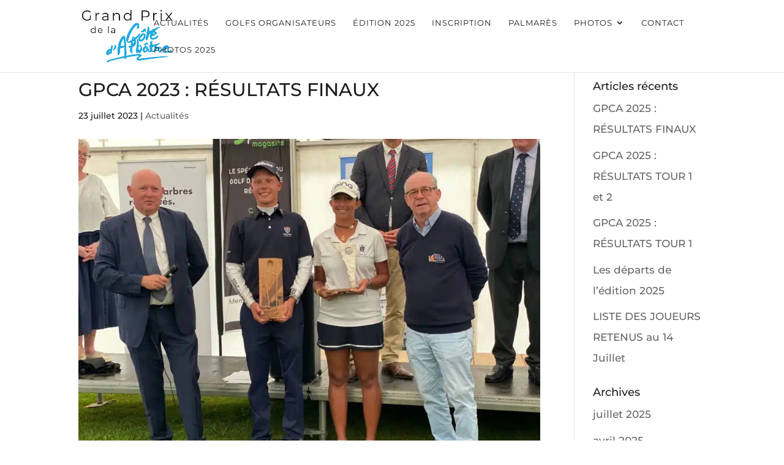

--- FILE ---
content_type: text/css; charset=utf-8
request_url: https://www.grand-prix-cote-albatre.fr/wp-content/cache/min/1/wp-content/themes/Divi-child/style.css?ver=1712917461
body_size: 1412
content:
#top-menu .menu-item-object-custom .et-pb-icon{display:block;width:35px;height:35px;font-size:16px;padding:9px 6px;border-radius:100%;border:1px solid #27aae1;color:#27aae1;text-align:center}#top-menu .menu-item-object-custom a:hover .et-pb-icon{background-color:#27aae1;color:#fff}#hero-section{min-height:calc(100vh - 100px);flex-direction:column}#hero-section .absolute-bloc{text-align:center!important}#hero-section .custom-bloc .et_pb_text_inner p{display:flex;align-items:center;justify-content:center}#hero-section .custom-bloc .et_pb_text_inner img{max-height:100px;margin:0 10px;width:auto!important;background-color:#fff}body #page-container #big-square-home .et_pb_button.full-button{display:block;width:100%;border:none;text-align:center;padding:5em 20px!important;font-size:30px;line-height:1.2em!important;color:#fff;font-weight:400;background-color:transparent;position:relative;font-weight:300;height:100%!important}body #page-container #big-square-home .et_pb_button.full-button:hover{background-color:rgba(39,170,225,.8)}body #page-container #big-square-home .et_pb_button.full-button:after,body #page-container #big-square-home .et_pb_button.full-button:before{display:block!important;content:"";width:150px;height:150px;border:2px solid transparent;position:absolute;transform:rotate(-45deg);margin-left:0!important}body #page-container #big-square-home .et_pb_button.full-button:after{top:-40px;border-bottom-color:#fff;left:calc(50% - 6px)}body #page-container #big-square-home .et_pb_button.full-button:before{bottom:-40px;border-top-color:#fff;left:calc(50% - 120px)}body #page-container #big-square-home .et_pb_button.full-button:hover:after,body #page-container #big-square-home .et_pb_button.full-button:hover:before{opacity:1;margin-left:0!important}#big-square-home .et_pb_row .et_pb_column .et_pb_button_module_wrapper{height:100%}#custom-blog .et_pb_image_container{margin:0 -20px 10px -20px}#custom-blog .post-meta{margin:-20px -20px 0 -20px;background:#2e2e30;padding:15px 0;text-transform:uppercase;font-size:18px;color:#fff;font-weight:300}#custom-blog .post-meta .published{opacity:.5}#custom-blog .et_pb_blog_grid .et_pb_post{border:none;padding:20px}#custom-blog .et_pb_blog_grid .post-content p{font-size:14px;line-height:1.2em;font-weight:300}#custom-blog .et_pb_blog_grid .more-link{float:right;color:#38b549;text-transform:capitalize;margin-top:20px;font-size:16px}#custom-blog .et_pb_blog_grid .more-link:hover{text-decoration:underline}.et_pb_row.vertical-text{display:none}.et_pb_row.vertical-text,.et_pb_row.vertical-text .et_pb_module,.et_pb_row.vertical-text .et_pb_column{position:absolute;height:100%;left:0;top:0;width:60px}.et_pb_row.vertical-text .et_pb_text_inner{position:absolute;display:inline-block;transform:rotate(-90deg);left:-340%;top:48%}#end-home .et_pb_column{position:absolute;height:100%;top:0;left:0;margin:0 auto}.absolute-image-home{display:inline-block!important;position:absolute!important;bottom:-10px;right:0}.nav li ul.sub-menu{width:300px}#top-menu li .sub-menu li a{width:100%}@media(min-width:768px){.et_pb_row.vertical-text{display:block}#hero-section{display:flex}}@media(min-width:992px){body #page-container #big-square-home .et_pb_button.full-button{font-size:40px;padding:4em 20px!important}}@media(min-width:1200px){#hero-section .absolute-bloc{position:absolute;bottom:5%;right:5%}body #page-container #big-square-home .et_pb_button.full-button{font-size:50px}body #page-container #big-square-home .et_pb_button.full-button:after{top:10px}body #page-container #big-square-home .et_pb_button.full-button:before{bottom:10px}}@media(min-width:1600px){#hero-section .absolute-bloc{bottom:10%;right:10%}}.gform_wrapper btnLicence{background:white!important}.gform_wrapper .ginput_container input,.gform_wrapper .ginput_container textarea,.gform_wrapper .ginput_container select{border:1px solid #bbb;color:black!important;padding:15px!important;transition:all linear 0.3s}body .gform_wrapper .top_label div.ginput_container.ginput_container_date{margin-top:4px}.gform_wrapper .gfield_body .gfield_label{font-weight:bold!important}.ginput_container_address{font-weight:bold!important}.ginput_container_name{font-weight:bold!important}.gf_progressbar_wrapper{font-weight:bold!important}.gform_wrapper textarea:hover{background:grey;border-color::#27aae1;border-radius:1px;color:black!important;padding:15px!important;font-weight:bold!important}.gform_wrapper .ginput_container .ginput_container_fileupload{background:white!important;border:none;border-radius:0;color:black!important;padding:15px!important}body .gform_wrapper .gform_page_footer .button.gform_next_button,body .gform_wrapper .gform_page_footer .button.gform_previous_button{color:#fff;background:#27aae1;padding:12px 23px;letter-spacing:2px;cursor:pointer;transition:all linear 0.3s;border:none}body .gform_wrapper .gform_page_footer .button.gform_next_button:hover,body .gform_wrapper .gform_page_footer .button.gform_previous_button:hover{background-color:#000;color:#fff;opacity:1!important}body .gform_wrapper .gform_page_footer .button[type="submit"]{color:#fff;background:#38b549;padding:12px 23px;letter-spacing:2px;cursor:pointer;transition:all linear 0.3s;border:none}body .gform_wrapper .gform_page_footer .button[type="submit"]:hover{background-color:#000;color:#fff;opacity:1!important}.gform_wrapper ul.gform_fields li.gfield.gfield_total{padding:20px;background-color:#eee}.gform_wrapper ul.gform_fields li.gfield.gfield_total span.ginput_total{color:#38b549;font-size:30px}.custom-tabs table thead th{white-space:nowrap;color:#27aae1}.custom-tabs table tr td:first-child{color:#38b549}.entry-content .custom-tabs table tr td{padding:10px;line-height:1.4em}.entry-content .custom-tabs table tr:nth-child(even) td{background-color:#fafafa}